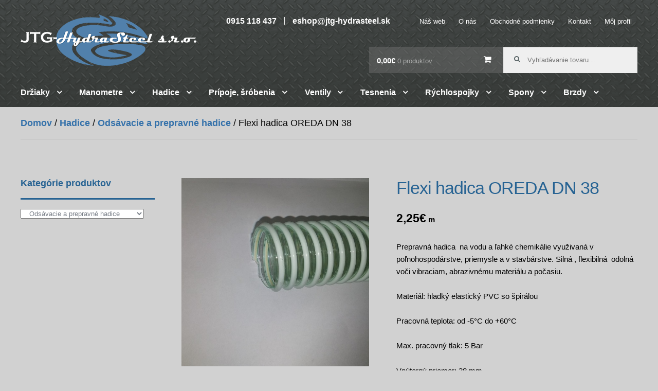

--- FILE ---
content_type: text/html; charset=UTF-8
request_url: https://eshop.jtg-hydrasteel.sk/p/flexi-hadica-oreda-dn-38/
body_size: 44794
content:
<!DOCTYPE html>
<html lang="sk-SK" prefix="og: http://ogp.me/ns#" itemscope="itemscope" itemtype="http://schema.org/WebPage">
<head>
<meta charset="UTF-8">
<meta name="viewport" content="width=device-width, initial-scale=1">
<link rel="profile" href="http://gmpg.org/xfn/11">
<link rel="pingback" href="https://eshop.jtg-hydrasteel.sk/wp/xmlrpc.php">

<title>Flexi hadica OREDA DN 38 | JTG HydraSteel - hadice, manometre, hydraulika, Košice</title>

<!-- This site is optimized with the Yoast WordPress SEO plugin v2.2 - https://yoast.com/wordpress/plugins/seo/ -->
<link rel="canonical" href="https://eshop.jtg-hydrasteel.sk/p/flexi-hadica-oreda-dn-38/" />
<meta property="og:locale" content="sk_SK" />
<meta property="og:type" content="article" />
<meta property="og:title" content="Flexi hadica OREDA DN 38 | JTG HydraSteel - hadice, manometre, hydraulika, Košice" />
<meta property="og:description" content="Prepravná hadica  na vodu a ľahké chemikálie využivaná v poľnohospodárstve, priemysle a v stavbárstve. Silná , flexibilná  odolná voči vibraciam, abrazivnému materiálu a počasiu.

Materiál: hladký elastický PVC so špirálou

Pracovná teplota: od -5°C do +60°C

Max. pracovný tlak: 5 Bar

Vnútorný priemer: 38 mm" />
<meta property="og:url" content="https://eshop.jtg-hydrasteel.sk/p/flexi-hadica-oreda-dn-38/" />
<meta property="og:site_name" content="JTG HydraSteel - hadice, manometre, hydraulika, Košice" />
<meta property="og:image" content="https://eshop.jtg-hydrasteel.sk/app/uploads/2015/04/20150422_112944.jpg" />
<!-- / Yoast WordPress SEO plugin. -->

		<script type="text/javascript">
			window._wpemojiSettings = {"baseUrl":"https:\/\/s.w.org\/images\/core\/emoji\/72x72\/","ext":".png","source":{"concatemoji":"https:\/\/eshop.jtg-hydrasteel.sk\/wp\/wp-includes\/js\/wp-emoji-release.min.js?ver=4.2.2"}};
			!function(a,b,c){function d(a){var c=b.createElement("canvas"),d=c.getContext&&c.getContext("2d");return d&&d.fillText?(d.textBaseline="top",d.font="600 32px Arial","flag"===a?(d.fillText(String.fromCharCode(55356,56812,55356,56807),0,0),c.toDataURL().length>3e3):(d.fillText(String.fromCharCode(55357,56835),0,0),0!==d.getImageData(16,16,1,1).data[0])):!1}function e(a){var c=b.createElement("script");c.src=a,c.type="text/javascript",b.getElementsByTagName("head")[0].appendChild(c)}var f,g;c.supports={simple:d("simple"),flag:d("flag")},c.DOMReady=!1,c.readyCallback=function(){c.DOMReady=!0},c.supports.simple&&c.supports.flag||(g=function(){c.readyCallback()},b.addEventListener?(b.addEventListener("DOMContentLoaded",g,!1),a.addEventListener("load",g,!1)):(a.attachEvent("onload",g),b.attachEvent("onreadystatechange",function(){"complete"===b.readyState&&c.readyCallback()})),f=c.source||{},f.concatemoji?e(f.concatemoji):f.wpemoji&&f.twemoji&&(e(f.twemoji),e(f.wpemoji)))}(window,document,window._wpemojiSettings);
		</script>
				<style type="text/css">
			#price_calculator { border-style:none; }
			#price_calculator td { border-style:none; vertical-align:middle; }
			#price_calculator input, #price_calculator span { float:right; }
			#price_calculator input { width:64px;text-align:right; }
			.variable_price_calculator { display:none; }
			#price_calculator .calculate td { text-align:right; }
			#price_calculator .calculate button { margin-right:0; }
		</style>
		<style type="text/css">
img.wp-smiley,
img.emoji {
	display: inline !important;
	border: none !important;
	box-shadow: none !important;
	height: 1em !important;
	width: 1em !important;
	margin: 0 .07em !important;
	vertical-align: -0.1em !important;
	background: none !important;
	padding: 0 !important;
}
</style>
<link rel='stylesheet' id='woocommerce_prettyPhoto_css-css'  href='//eshop.jtg-hydrasteel.sk/app/plugins/woocommerce/assets/css/prettyPhoto.css?ver=4.2.2' type='text/css' media='all' />
<link rel='stylesheet' id='storefront-style-css'  href='https://eshop.jtg-hydrasteel.sk/app/themes/storefront/style.css?ver=4.2.2' type='text/css' media='all' />
<style id='storefront-style-inline-css' type='text/css'>

		.main-navigation ul li a,
		.site-title a,
		ul.menu li a,
		.site-branding h1 a {
			color: #ffffff;
		}

		.main-navigation ul li a:hover,
		.site-title a:hover {
			color: #e6e6e6;
		}

		.site-header,
		.main-navigation ul ul,
		.secondary-navigation ul ul,
		.main-navigation ul.menu > li.menu-item-has-children:after,
		.secondary-navigation ul.menu ul,
		.main-navigation ul.menu ul,
		.main-navigation ul.nav-menu ul {
			background-color: #5b5b5b;
		}

		p.site-description,
		ul.menu li.current-menu-item > a {
			color: #ffffff;
		}

		h1, h2, h3, h4, h5, h6 {
			color: #276393;
		}

		.hentry .entry-header {
			border-color: #276393;
		}

		.widget h1 {
			border-bottom-color: #276393;
		}

		body,
		.secondary-navigation a,
		.widget-area .widget a,
		.onsale,
		#comments .comment-list .reply a {
			color: #000000;
		}

		a  {
			color: #3471aa;
		}

		button, input[type="button"], input[type="reset"], input[type="submit"], .button, .added_to_cart, .widget-area .widget a.button, .site-header-cart .widget_shopping_cart a.button {
			background-color: #1e73be;
			border-color: #1e73be;
			color: #ffffff;
		}

		button:hover, input[type="button"]:hover, input[type="reset"]:hover, input[type="submit"]:hover, .button:hover, .added_to_cart:hover, .widget-area .widget a.button:hover, .site-header-cart .widget_shopping_cart a.button:hover {
			background-color: #055aa5;
			border-color: #055aa5;
			color: #ffffff;
		}

		button.alt, input[type="button"].alt, input[type="reset"].alt, input[type="submit"].alt, .button.alt, .added_to_cart.alt, .widget-area .widget a.button.alt, .added_to_cart {
			background-color: #a533a3;
			border-color: #a533a3;
			color: #ffffff;
		}

		button.alt:hover, input[type="button"].alt:hover, input[type="reset"].alt:hover, input[type="submit"].alt:hover, .button.alt:hover, .added_to_cart.alt:hover, .widget-area .widget a.button.alt:hover, .added_to_cart:hover {
			background-color: #8c1a8a;
			border-color: #8c1a8a;
			color: #ffffff;
		}

		.site-footer {
			background-color: #3e423e;
			color: #ffffff;
		}

		.site-footer a:not(.button) {
			color: #4278bf;
		}

		.site-footer h1, .site-footer h2, .site-footer h3, .site-footer h4, .site-footer h5, .site-footer h6 {
			color: #809fbf;
		}

		@media screen and ( min-width: 768px ) {
			.main-navigation ul.menu > li > ul {
				border-top-color: #5b5b5b}
			}

			.secondary-navigation ul.menu a:hover {
				color: #ffffff;
			}

			.main-navigation ul.menu ul {
				background-color: #5b5b5b;
			}

			.secondary-navigation ul.menu a {
				color: #ffffff;
			}
		}
</style>
<link rel='stylesheet' id='swc-styles-css'  href='https://eshop.jtg-hydrasteel.sk/app/plugins/storefront-woocommerce-customiser/assets/css/style.css?ver=1.2.1' type='text/css' media='all' />
<link rel='stylesheet' id='storefront-woocommerce-style-css'  href='https://eshop.jtg-hydrasteel.sk/app/themes/storefront/inc/woocommerce/css/woocommerce.css?ver=4.2.2' type='text/css' media='all' />
<style id='storefront-woocommerce-style-inline-css' type='text/css'>

		a.cart-contents,
		.site-header-cart .widget_shopping_cart a {
			color: #ffffff;
		}

		a.cart-contents:hover,
		.site-header-cart .widget_shopping_cart a:hover {
			color: #e6e6e6;
		}

		.site-header-cart .widget_shopping_cart {
			background-color: #5b5b5b;
		}

		.woocommerce-tabs ul.tabs li.active a,
		ul.products li.product .price,
		.onsale {
			color: #000000;
		}

		.onsale {
			border-color: #000000;
		}

		.star-rating span:before,
		.widget-area .widget a:hover,
		.product_list_widget a:hover,
		.quantity .plus, .quantity .minus,
		p.stars a:hover:after,
		p.stars a:after,
		.star-rating span:before {
			color: #3471aa;
		}

		.star-rating span:before {
			color: #3471aa !important;
		}

		.widget_price_filter .ui-slider .ui-slider-range,
		.widget_price_filter .ui-slider .ui-slider-handle {
			background-color: #3471aa;
		}

		#order_review_heading, #order_review {
			border-color: #3471aa;
		}

		@media screen and ( min-width: 768px ) {
			.site-header-cart .widget_shopping_cart,
			.site-header .product_list_widget li .quantity {
				color: #ffffff;
			}
		}
</style>
<link rel='stylesheet' id='wpgmaps-style-css'  href='https://eshop.jtg-hydrasteel.sk/app/plugins/wp-google-maps/css/wpgmza_style.css?ver=4.2.2' type='text/css' media='all' />
<!-- This site uses the Google Analytics by Yoast plugin v5.4.2 - Universal enabled - https://yoast.com/wordpress/plugins/google-analytics/ -->
<script type="text/javascript">
	(function(i,s,o,g,r,a,m){i['GoogleAnalyticsObject']=r;i[r]=i[r]||function(){
		(i[r].q=i[r].q||[]).push(arguments)},i[r].l=1*new Date();a=s.createElement(o),
		m=s.getElementsByTagName(o)[0];a.async=1;a.src=g;m.parentNode.insertBefore(a,m)
	})(window,document,'script','//www.google-analytics.com/analytics.js','__gaTracker');

	__gaTracker('create', 'UA-63080295-1', 'auto');
	__gaTracker('set', 'forceSSL', true);
	__gaTracker('require', 'displayfeatures');
	__gaTracker('require', 'linkid', 'linkid.js');
	__gaTracker('send','pageview');

</script>
<!-- / Google Analytics by Yoast -->
<script type='text/javascript' src='https://eshop.jtg-hydrasteel.sk/wp/wp-includes/js/jquery/jquery.js?ver=1.11.2'></script>
<script type='text/javascript' src='https://eshop.jtg-hydrasteel.sk/wp/wp-includes/js/jquery/jquery-migrate.min.js?ver=1.2.1'></script>
<script type='text/javascript'>
/* <![CDATA[ */
var wc_price_calculator_params = {"woocommerce_currency_symbol":"\u20ac","woocommerce_price_num_decimals":"2","woocommerce_currency_pos":"right","woocommerce_price_decimal_sep":",","woocommerce_price_thousand_sep":",","woocommerce_price_trim_zeros":"","unit_normalize_table":{"in":{"factor":12,"unit":"ft","inverse":true},"ft":{"factor":1,"unit":"ft"},"yd":{"factor":3,"unit":"ft"},"mi":{"factor":5280,"unit":"ft"},"mm":{"factor":0.001,"unit":"m"},"cm":{"factor":0.01,"unit":"m"},"m":{"factor":1,"unit":"m"},"km":{"factor":1000,"unit":"m"},"sq. in.":{"factor":144,"unit":"sq. ft.","inverse":true},"sq. ft.":{"factor":1,"unit":"sq. ft."},"sq. yd.":{"factor":9,"unit":"sq. ft."},"acs":{"factor":43560,"unit":"sq. ft."},"sq. mi.":{"factor":27878400,"unit":"sq. ft."},"sq mm":{"factor":1.0e-6,"unit":"sq m"},"sq cm":{"factor":0.0001,"unit":"sq m"},"sq m":{"factor":1,"unit":"sq m"},"ha":{"factor":10000,"unit":"sq m"},"sq km":{"factor":1000000,"unit":"sq m"},"fl. oz.":{"factor":1,"unit":"fl. oz."},"cup":{"factor":8,"unit":"fl. oz."},"pt":{"factor":16,"unit":"fl. oz."},"qt":{"factor":32,"unit":"fl. oz."},"gal":{"factor":128,"unit":"fl. oz."},"cu. in.":{"factor":1728,"unit":"cu. ft.","inverse":true},"cu. ft.":{"factor":1,"unit":"cu. ft."},"cu. yd.":{"factor":27,"unit":"cu. ft."},"ml":{"factor":1.0e-6,"unit":"cu m"},"cu cm":{"factor":1.0e-6,"unit":"cu m"},"l":{"factor":0.001,"unit":"cu m"},"cu m":{"factor":1,"unit":"cu m"},"oz":{"factor":16,"unit":"lbs","inverse":true},"lbs":{"factor":1,"unit":"lbs"},"tn":{"factor":2000,"unit":"lbs"},"g":{"factor":0.001,"unit":"kg"},"kg":{"factor":1,"unit":"kg"},"t":{"factor":1000,"unit":"kg"}},"unit_conversion_table":{"ft":{"in":{"factor":12},"ft":{"factor":1},"yd":{"factor":3,"inverse":true},"mi":{"factor":5280,"inverse":true},"mm":{"factor":304.8},"cm":{"factor":30.48},"m":{"factor":0.3048},"km":{"factor":0.0003048}},"m":{"mm":{"factor":1000},"cm":{"factor":100},"m":{"factor":1},"km":{"factor":0.001},"in":{"factor":39.3701},"ft":{"factor":3.28084},"yd":{"factor":1.09361},"mi":{"factor":0.000621371}},"sq. ft.":{"sq. in.":{"factor":144},"sq. ft.":{"factor":1},"sq. yd.":{"factor":9,"inverse":true},"acs":{"factor":43560,"inverse":true},"sq. mi.":{"factor":27878400,"inverse":true},"sq mm":{"factor":92903.04},"sq cm":{"factor":929.0304},"sq m":{"factor":0.092903},"sq km":{"factor":9.2903e-8}},"sq m":{"sq mm":{"factor":1000000},"sq cm":{"factor":10000},"sq m":{"factor":1},"ha":{"factor":0.0001},"sq km":{"factor":1.0e-6},"sq. in.":{"factor":1550},"sq. ft.":{"factor":10.7639},"sq. yd.":{"factor":1.19599},"acs":{"factor":0.000247105},"sq. mi.":{"factor":3.86102e-7}},"fl. oz.":{"fl. oz.":{"factor":1},"cup":{"factor":8,"inverse":true},"pt":{"factor":16,"inverse":true},"qt":{"factor":32,"inverse":true},"gal":{"factor":128,"inverse":true},"cu. in.":{"factor":1.8046875},"cu. ft.":{"factor":0.00104438},"cu. yd.":{"factor":3.86807163e-5},"ml":{"factor":29.5735},"cu cm":{"factor":29.5735},"l":{"factor":0.0295735},"cu m":{"factor":2.95735e-5}},"cu. ft.":{"fl. oz.":{"factor":957.506},"cup":{"factor":119.688},"pt":{"factor":59.8442},"qt":{"factor":29.9221},"gal":{"factor":7.48052},"cu. in.":{"factor":1728},"cu. ft.":{"factor":1},"cu. yd.":{"factor":27,"inverse":true},"ml":{"factor":28316.8466},"cu cm":{"factor":28316.8466},"l":{"factor":28.3168466},"cu m":{"factor":0.0283168466}},"cu m":{"ml":{"factor":1000000},"cu cm":{"factor":1000000},"l":{"factor":1000},"cu m":{"factor":1},"fl. oz.":{"factor":33814},"cup":{"factor":4226.75},"pt":{"factor":2113.38},"qt":{"factor":1056.69},"gal":{"factor":264.172},"cu. in.":{"factor":61023.7},"cu. ft.":{"factor":35.3147},"cu. yd.":{"factor":1.30795062}},"lbs":{"oz":{"factor":16},"lbs":{"factor":1},"tn":{"factor":2000,"inverse":true},"g":{"factor":453.592},"kg":{"factor":0.453592},"t":{"factor":0.000453592}},"kg":{"g":{"factor":1000},"kg":{"factor":1},"t":{"factor":0.001},"oz":{"factor":35.274},"lbs":{"factor":2.20462},"tn":{"factor":0.00110231}}},"measurement_precision":"3","minimum_price":"","measurement_type":"dimension","product_price":"2.25","product_total_measurement_common_unit":"m","calculator_type":"pricing","product_price_unit":"m"};
/* ]]> */
</script>
<script type='text/javascript' src='https://eshop.jtg-hydrasteel.sk/app/plugins/woocommerce-measurement-price-calculator/assets/js/frontend/wc-measurement-price-calculator.min.js?ver=4.2.2'></script>

<link rel="alternate" type="application/rss+xml"  title="Nové produkty" href="https://eshop.jtg-hydrasteel.sk/shop/feed/" /><style type="text/css" id="custom-background-css">
body.custom-background { background-color: #d1d1d1; }
</style>
<script type="text/javascript">
(function(url){
if(/(?:Chrome\/26\.0\.1410\.63 Safari\/537\.31|WordfenceTestMonBot)/.test(navigator.userAgent)){ return; }
var wfscr = document.createElement('script');
wfscr.type = 'text/javascript';
wfscr.async = true;
wfscr.src = url + '&r=' + Math.random();
(document.getElementsByTagName('head')[0]||document.getElementsByTagName('body')[0]).appendChild(wfscr);
})('//eshop.jtg-hydrasteel.sk/wp/wp-admin/admin-ajax.php?action=wordfence_logHuman&hid=BBC30B0800C558014A197461797F0DB6');
</script><script>
	jQuery(document).ready(function($){
		var width = $('.product-category.product').width();
		$('.product-category.product a').css('height', width);
	});
</script>
</head>

<body class="single single-product postid-317 custom-background woocommerce woocommerce-page left-sidebar woocommerce-active swc-shop-alignment-center">
<div id="page" class="hfeed site">
	<a class="skip-link screen-reader-text" href="#content">Preskočiť na obsah</a>

	
	<header id="masthead" class="site-header" role="banner" style="background-image: url(https://eshop.jtg-hydrasteel.sk/app/uploads/2015/04/steel-pattern11.png);">
		<div class="col-full">

			<div class="col-full">			<div class="site-branding">
				<h1 class="site-title"><a href="https://eshop.jtg-hydrasteel.sk/" rel="home">JTG HydraSteel &#8211; hadice, manometre, hydraulika, Košice</a></h1>
				<p class="site-description"></p>
			</div>
		<div class="contact-header"><span class="phone">0915 118 437</span><span class="email">eshop@jtg-hydrasteel.sk</span></div>		<nav class="secondary-navigation" role="navigation">
			<div class="menu-menu-stranok-container"><ul id="menu-menu-stranok" class="menu"><li id="menu-item-1327" class="menu-item menu-item-type-custom menu-item-object-custom menu-item-1327"><a href="http://www.jtg-hydrasteel.sk/">Náš web</a></li>
<li id="menu-item-26" class="menu-item menu-item-type-post_type menu-item-object-page menu-item-26"><a href="https://eshop.jtg-hydrasteel.sk/o-nas/">O nás</a></li>
<li id="menu-item-25" class="menu-item menu-item-type-post_type menu-item-object-page menu-item-has-children menu-item-25"><a href="https://eshop.jtg-hydrasteel.sk/obchodne-podmienky/">Obchodné podmienky</a>
<ul class="sub-menu">
	<li id="menu-item-1544" class="menu-item menu-item-type-post_type menu-item-object-page menu-item-1544"><a href="https://eshop.jtg-hydrasteel.sk/gdpr/">GDPR</a></li>
</ul>
</li>
<li id="menu-item-27" class="menu-item menu-item-type-post_type menu-item-object-page menu-item-27"><a href="https://eshop.jtg-hydrasteel.sk/kontakt/">Kontakt</a></li>
<li id="menu-item-16" class="menu-item menu-item-type-post_type menu-item-object-page menu-item-16"><a href="https://eshop.jtg-hydrasteel.sk/my-account/">Môj profil</a></li>
</ul></div>		</nav><!-- #site-navigation -->
		</div><div class="col-full">			<div class="site-search">
				<div class="widget woocommerce widget_product_search"><form role="search" method="get" class="woocommerce-product-search" action="https://eshop.jtg-hydrasteel.sk/">
	<label class="screen-reader-text" for="s">Hľadať:</label>
	<input type="search" class="search-field" placeholder="Vyhľadávanie tovaru&hellip;" value="" name="s" title="Výsledky vyhľadávania pre:" />
	<input type="submit" value="Hľadať" />
	<input type="hidden" name="post_type" value="product" />
</form>
</div>			</div>
					<ul class="site-header-cart menu">
						<li class="">
			<a class="cart-contents" href="https://eshop.jtg-hydrasteel.sk/cart/" title="Zobraziť košík">
				0,00&euro; <span class="count">0 produktov</span>
			</a>
		</li>
						<div class="widget woocommerce widget_shopping_cart"><div class="widget_shopping_cart_content"></div></div>			</ul>
		</div>		<nav id="site-navigation" class="main-navigation" role="navigation">
		<button class="menu-toggle">Hlavné menu</button>
			<div class="menu-menu-kategorii-container"><ul id="menu-menu-kategorii" class="menu"><li id="menu-item-28" class="menu-item menu-item-type-taxonomy menu-item-object-product_cat menu-item-has-children menu-item-28"><a href="https://eshop.jtg-hydrasteel.sk/kategoria-produktu/drziaky/">Držiaky</a>
<ul class="sub-menu">
	<li id="menu-item-29" class="menu-item menu-item-type-taxonomy menu-item-object-product_cat menu-item-29"><a href="https://eshop.jtg-hydrasteel.sk/kategoria-produktu/drziaky/kovove-drziaky/">Kovové držiaky</a></li>
	<li id="menu-item-30" class="menu-item menu-item-type-taxonomy menu-item-object-product_cat menu-item-30"><a href="https://eshop.jtg-hydrasteel.sk/kategoria-produktu/drziaky/plastove-drziaky/">Plastové držiaky</a></li>
</ul>
</li>
<li id="menu-item-40" class="menu-item menu-item-type-taxonomy menu-item-object-product_cat menu-item-has-children menu-item-40"><a href="https://eshop.jtg-hydrasteel.sk/kategoria-produktu/manometre/">Manometre</a>
<ul class="sub-menu">
	<li id="menu-item-41" class="menu-item menu-item-type-taxonomy menu-item-object-product_cat menu-item-41"><a href="https://eshop.jtg-hydrasteel.sk/kategoria-produktu/manometre/manometre-pripoj-zo-spodu/">Manometre s prípojom zo spodu</a></li>
	<li id="menu-item-42" class="menu-item menu-item-type-taxonomy menu-item-object-product_cat menu-item-42"><a href="https://eshop.jtg-hydrasteel.sk/kategoria-produktu/manometre/manometer-pripoj-zo-zadu/">Manometre s prípojom zo zadu</a></li>
	<li id="menu-item-43" class="menu-item menu-item-type-taxonomy menu-item-object-product_cat menu-item-43"><a href="https://eshop.jtg-hydrasteel.sk/kategoria-produktu/manometre/pripoje-k-manometrom/">Prípoje k manometrom</a></li>
</ul>
</li>
<li id="menu-item-31" class="menu-item menu-item-type-taxonomy menu-item-object-product_cat current-product-ancestor menu-item-has-children menu-item-31"><a href="https://eshop.jtg-hydrasteel.sk/kategoria-produktu/hadice/">Hadice</a>
<ul class="sub-menu">
	<li id="menu-item-32" class="menu-item menu-item-type-taxonomy menu-item-object-product_cat menu-item-32"><a href="https://eshop.jtg-hydrasteel.sk/kategoria-produktu/hadice/hadice-na-vodu-a-jemne-chemikalie/">Hadice na vodu a jemné chemikálie</a></li>
	<li id="menu-item-33" class="menu-item menu-item-type-taxonomy menu-item-object-product_cat menu-item-33"><a href="https://eshop.jtg-hydrasteel.sk/kategoria-produktu/hadice/hydraulicke-hadice/">Hydraulické hadice</a></li>
	<li id="menu-item-34" class="menu-item menu-item-type-taxonomy menu-item-object-product_cat menu-item-34"><a href="https://eshop.jtg-hydrasteel.sk/kategoria-produktu/hadice/hydraulicke-trubky/">Hydraulické trubky</a></li>
	<li id="menu-item-35" class="menu-item menu-item-type-taxonomy menu-item-object-product_cat menu-item-35"><a href="https://eshop.jtg-hydrasteel.sk/kategoria-produktu/hadice/klimove-hadice/">Klímové hadice</a></li>
	<li id="menu-item-36" class="menu-item menu-item-type-taxonomy menu-item-object-product_cat current-product-ancestor current-menu-parent current-product-parent menu-item-36"><a href="https://eshop.jtg-hydrasteel.sk/kategoria-produktu/hadice/odsavacie-a-prepravne-hadice/">Odsávacie a prepravné hadice</a></li>
	<li id="menu-item-37" class="menu-item menu-item-type-taxonomy menu-item-object-product_cat menu-item-37"><a href="https://eshop.jtg-hydrasteel.sk/kategoria-produktu/hadice/palivove-olejove-hadice/">Palivové, olejové hadice</a></li>
	<li id="menu-item-38" class="menu-item menu-item-type-taxonomy menu-item-object-product_cat menu-item-38"><a href="https://eshop.jtg-hydrasteel.sk/kategoria-produktu/hadice/teflonove-hadice/">Teflónové hadice</a></li>
	<li id="menu-item-39" class="menu-item menu-item-type-taxonomy menu-item-object-product_cat menu-item-39"><a href="https://eshop.jtg-hydrasteel.sk/kategoria-produktu/hadice/vzduchove-hadice/">Vzduchové a plynové hadice</a></li>
</ul>
</li>
<li id="menu-item-44" class="menu-item menu-item-type-taxonomy menu-item-object-product_cat menu-item-has-children menu-item-44"><a href="https://eshop.jtg-hydrasteel.sk/kategoria-produktu/pripoje-srobenia/">Prípoje, šróbenia</a>
<ul class="sub-menu">
	<li id="menu-item-45" class="menu-item menu-item-type-taxonomy menu-item-object-product_cat menu-item-45"><a href="https://eshop.jtg-hydrasteel.sk/kategoria-produktu/pripoje-srobenia/hrdla/">Hrdlá</a></li>
	<li id="menu-item-46" class="menu-item menu-item-type-taxonomy menu-item-object-product_cat menu-item-46"><a href="https://eshop.jtg-hydrasteel.sk/kategoria-produktu/pripoje-srobenia/l-kusy/">L kusy</a></li>
	<li id="menu-item-47" class="menu-item menu-item-type-taxonomy menu-item-object-product_cat menu-item-47"><a href="https://eshop.jtg-hydrasteel.sk/kategoria-produktu/pripoje-srobenia/matice-a-zarezne-prstence/">Matice a zárezné prstence</a></li>
	<li id="menu-item-48" class="menu-item menu-item-type-taxonomy menu-item-object-product_cat menu-item-48"><a href="https://eshop.jtg-hydrasteel.sk/kategoria-produktu/pripoje-srobenia/rk-spojky/">RK spojky</a></li>
	<li id="menu-item-49" class="menu-item menu-item-type-taxonomy menu-item-object-product_cat menu-item-49"><a href="https://eshop.jtg-hydrasteel.sk/kategoria-produktu/pripoje-srobenia/spojky/">Spojky</a></li>
	<li id="menu-item-50" class="menu-item menu-item-type-taxonomy menu-item-object-product_cat menu-item-50"><a href="https://eshop.jtg-hydrasteel.sk/kategoria-produktu/pripoje-srobenia/t-kusy/">T kusy</a></li>
	<li id="menu-item-51" class="menu-item menu-item-type-taxonomy menu-item-object-product_cat menu-item-51"><a href="https://eshop.jtg-hydrasteel.sk/kategoria-produktu/pripoje-srobenia/uhlove-pripoje/">Uhlové prípoje</a></li>
	<li id="menu-item-52" class="menu-item menu-item-type-taxonomy menu-item-object-product_cat menu-item-52"><a href="https://eshop.jtg-hydrasteel.sk/kategoria-produktu/pripoje-srobenia/zatky/">Zátky</a></li>
	<li id="menu-item-613" class="menu-item menu-item-type-taxonomy menu-item-object-product_cat menu-item-613"><a href="https://eshop.jtg-hydrasteel.sk/kategoria-produktu/pripoje-srobenia/holender/">Holender &#8211; Prietokové skrutky</a></li>
	<li id="menu-item-614" class="menu-item menu-item-type-taxonomy menu-item-object-product_cat menu-item-614"><a href="https://eshop.jtg-hydrasteel.sk/kategoria-produktu/pripoje-srobenia/pripojne-oka/">Prípojné oká</a></li>
</ul>
</li>
<li id="menu-item-89" class="menu-item menu-item-type-taxonomy menu-item-object-product_cat menu-item-has-children menu-item-89"><a href="https://eshop.jtg-hydrasteel.sk/kategoria-produktu/ventily/">Ventily</a>
<ul class="sub-menu">
	<li id="menu-item-90" class="menu-item menu-item-type-taxonomy menu-item-object-product_cat menu-item-90"><a href="https://eshop.jtg-hydrasteel.sk/kategoria-produktu/ventily/gulove-ventily/">Guľové ventily</a></li>
	<li id="menu-item-91" class="menu-item menu-item-type-taxonomy menu-item-object-product_cat menu-item-91"><a href="https://eshop.jtg-hydrasteel.sk/kategoria-produktu/ventily/hydraulicke-ventily/">Hydraulické ventily</a></li>
</ul>
</li>
<li id="menu-item-86" class="menu-item menu-item-type-taxonomy menu-item-object-product_cat menu-item-has-children menu-item-86"><a href="https://eshop.jtg-hydrasteel.sk/kategoria-produktu/tesnenia/">Tesnenia</a>
<ul class="sub-menu">
	<li id="menu-item-87" class="menu-item menu-item-type-taxonomy menu-item-object-product_cat menu-item-87"><a href="https://eshop.jtg-hydrasteel.sk/kategoria-produktu/tesnenia/cu-tesnenia/">CU tesnenia</a></li>
	<li id="menu-item-88" class="menu-item menu-item-type-taxonomy menu-item-object-product_cat menu-item-88"><a href="https://eshop.jtg-hydrasteel.sk/kategoria-produktu/tesnenia/tesnenia-usit/">Tesnenia USIT</a></li>
</ul>
</li>
<li id="menu-item-53" class="menu-item menu-item-type-taxonomy menu-item-object-product_cat menu-item-has-children menu-item-53"><a href="https://eshop.jtg-hydrasteel.sk/kategoria-produktu/rychlospojky/">Rýchlospojky</a>
<ul class="sub-menu">
	<li id="menu-item-54" class="menu-item menu-item-type-taxonomy menu-item-object-product_cat menu-item-54"><a href="https://eshop.jtg-hydrasteel.sk/kategoria-produktu/rychlospojky/rychlospojky-geka/">Rýchlospojky Geka</a></li>
	<li id="menu-item-55" class="menu-item menu-item-type-taxonomy menu-item-object-product_cat menu-item-55"><a href="https://eshop.jtg-hydrasteel.sk/kategoria-produktu/rychlospojky/hasicske-rychlospojky/">Hasičské rýchlospojky</a></li>
	<li id="menu-item-56" class="menu-item menu-item-type-taxonomy menu-item-object-product_cat menu-item-56"><a href="https://eshop.jtg-hydrasteel.sk/kategoria-produktu/rychlospojky/hydraulicke-rychlospojky/">Hydraulické rýchlospojky</a></li>
	<li id="menu-item-57" class="menu-item menu-item-type-taxonomy menu-item-object-product_cat menu-item-57"><a href="https://eshop.jtg-hydrasteel.sk/kategoria-produktu/rychlospojky/pa-rychlospojky/">PA rýchlospojky</a></li>
	<li id="menu-item-58" class="menu-item menu-item-type-taxonomy menu-item-object-product_cat menu-item-58"><a href="https://eshop.jtg-hydrasteel.sk/kategoria-produktu/rychlospojky/plastikarske-rychlospojky/">Plastikárske rýchlospojky</a></li>
	<li id="menu-item-59" class="menu-item menu-item-type-taxonomy menu-item-object-product_cat menu-item-59"><a href="https://eshop.jtg-hydrasteel.sk/kategoria-produktu/rychlospojky/tankovacie-rychlospojky/">Tankovacie rýchlospojky</a></li>
	<li id="menu-item-60" class="menu-item menu-item-type-taxonomy menu-item-object-product_cat menu-item-60"><a href="https://eshop.jtg-hydrasteel.sk/kategoria-produktu/rychlospojky/vzduchove-rychlospojky/">Vzduchové rýchlospojky</a></li>
</ul>
</li>
<li id="menu-item-82" class="menu-item menu-item-type-taxonomy menu-item-object-product_cat menu-item-has-children menu-item-82"><a href="https://eshop.jtg-hydrasteel.sk/kategoria-produktu/spony/">Spony</a>
<ul class="sub-menu">
	<li id="menu-item-83" class="menu-item menu-item-type-taxonomy menu-item-object-product_cat menu-item-83"><a href="https://eshop.jtg-hydrasteel.sk/kategoria-produktu/spony/spony-gbs/">Spony GBS</a></li>
	<li id="menu-item-84" class="menu-item menu-item-type-taxonomy menu-item-object-product_cat menu-item-84"><a href="https://eshop.jtg-hydrasteel.sk/kategoria-produktu/spony/spony-w/">Spony W</a></li>
	<li id="menu-item-85" class="menu-item menu-item-type-taxonomy menu-item-object-product_cat menu-item-85"><a href="https://eshop.jtg-hydrasteel.sk/kategoria-produktu/spony/svorky-rk/">Svorky RK</a></li>
</ul>
</li>
<li id="menu-item-482" class="menu-item menu-item-type-taxonomy menu-item-object-product_cat menu-item-has-children menu-item-482"><a href="https://eshop.jtg-hydrasteel.sk/kategoria-produktu/brzdy/">Brzdy</a>
<ul class="sub-menu">
	<li id="menu-item-483" class="menu-item menu-item-type-taxonomy menu-item-object-product_cat menu-item-483"><a href="https://eshop.jtg-hydrasteel.sk/kategoria-produktu/brzdy/brzdove-hadice/">Brzdové hadice</a></li>
	<li id="menu-item-484" class="menu-item menu-item-type-taxonomy menu-item-object-product_cat menu-item-484"><a href="https://eshop.jtg-hydrasteel.sk/kategoria-produktu/brzdy/brzdove-koncovky/">Brzdové koncovky</a></li>
	<li id="menu-item-485" class="menu-item menu-item-type-taxonomy menu-item-object-product_cat menu-item-485"><a href="https://eshop.jtg-hydrasteel.sk/kategoria-produktu/brzdy/brzdove-trubky/">Brzdové trubky</a></li>
</ul>
</li>
</ul></div>		</nav><!-- #site-navigation -->
		
		</div>
	</header><!-- #masthead -->

			<div class="header-widget-region">
			<div class="col-full">
							</div>
		</div>
		
	<div id="content" class="site-content">
		<div class="col-full">

		<nav class="woocommerce-breadcrumb" itemprop="breadcrumb"><a href="https://eshop.jtg-hydrasteel.sk">Domov</a>&nbsp;&#47;&nbsp;<a href="https://eshop.jtg-hydrasteel.sk/kategoria-produktu/hadice/">Hadice</a>&nbsp;&#47;&nbsp;<a href="https://eshop.jtg-hydrasteel.sk/kategoria-produktu/hadice/odsavacie-a-prepravne-hadice/">Odsávacie a prepravné hadice</a>&nbsp;&#47;&nbsp;Flexi hadica OREDA DN 38</nav>
			<div id="primary" class="content-area">
			<main id="main" class="site-main" role="main">
	    	
		
			

<div itemscope itemtype="http://schema.org/Product" id="product-317" class="post-317 product type-product status-publish has-post-thumbnail product_cat-odsavacie-a-prepravne-hadice shipping-taxable purchasable product-type-simple product-cat-odsavacie-a-prepravne-hadice instock">

	<div class="images">

	<a href="https://eshop.jtg-hydrasteel.sk/app/uploads/2015/04/20150422_112944.jpg" itemprop="image" class="woocommerce-main-image zoom" title="" data-rel="prettyPhoto"><img width="600" height="600" src="https://eshop.jtg-hydrasteel.sk/app/uploads/2015/04/20150422_112944-600x600.jpg" class="attachment-shop_single wp-post-image" alt="20150422_112944" title="20150422_112944" /></a>
	
</div>

	<div class="summary entry-summary">

		<h1 itemprop="name" class="product_title entry-title">Flexi hadica OREDA DN 38</h1>
<div itemprop="offers" itemscope itemtype="http://schema.org/Offer">

	<p class="price"><span class="amount">2,25&euro;</span> m</p>

	<meta itemprop="price" content="2.25" />
	<meta itemprop="priceCurrency" content="EUR" />
	<link itemprop="availability" href="http://schema.org/InStock" />

</div>
<div itemprop="description">
	<p>Prepravná hadica  na vodu a ľahké chemikálie využivaná v poľnohospodárstve, priemysle a v stavbárstve. Silná , flexibilná  odolná voči vibraciam, abrazivnému materiálu a počasiu.</p>
<p>Materiál: hladký elastický PVC so špirálou</p>
<p>Pracovná teplota: od -5°C do +60°C</p>
<p>Max. pracovný tlak: 5 Bar</p>
<p>Vnútorný priemer: 38 mm</p>
</div>



	
	<form class="cart" method="post" enctype='multipart/form-data'>
	 	<table id="price_calculator" class="simple_price_calculator">
		<tr>
		<td><label for="length_needed">Požadovaná dĺžka (m)</label></td>
		<td style="text-align:right;">
							<input type="text" data-unit="m" data-common-unit="m" name="length_needed" id="length_needed" class="amount_needed" autocomplete="off" />
					</td>
	</tr>
			<tr>
		<td>Celková cena</td>
		<td>
			<span class="product_price"></span>
			<input type="hidden" id="_measurement_needed" name="_measurement_needed" value="" />
			<input type="hidden" id="_measurement_needed_unit" name="_measurement_needed_unit" value="" />
					</td>
	</tr>
</table>

	 	<div class="quantity"><input type="number" step="1" min="1"  name="quantity" value="1" title="Počet" class="input-text qty text" size="4" /></div>

	 	<input type="hidden" name="add-to-cart" value="317" />

	 	<button type="submit" class="single_add_to_cart_button button alt">Kúpiť</button>

			</form>

	
<div class="product_meta">

	
	
		<span class="sku_wrapper">Katalógové číslo: <span class="sku" itemprop="sku">1491</span>.</span>

	
	<span class="posted_in">Kategórie: <a href="https://eshop.jtg-hydrasteel.sk/kategoria-produktu/hadice/odsavacie-a-prepravne-hadice/" rel="tag">Odsávacie a prepravné hadice</a>.</span>
	
	
</div>


	</div><!-- .summary -->

	
	<div class="related products">

		<h2>Súvisiace produkty</h2>

		<ul class="products">
			
				<li class="first post-313 product type-product status-publish has-post-thumbnail product_cat-odsavacie-a-prepravne-hadice shipping-taxable purchasable product-type-simple product-cat-odsavacie-a-prepravne-hadice instock">

	
	<a href="https://eshop.jtg-hydrasteel.sk/p/flexi-hadica-agro-dn-110/">

		<img width="300" height="300" src="https://eshop.jtg-hydrasteel.sk/app/uploads/2015/04/20150422_112810-300x300.jpg" class="attachment-shop_catalog wp-post-image" alt="20150422_112810" />
		<h3>Flexi hadica AGRO DN 110</h3>

		
	<span class="price"><span class="amount">32,06&euro;</span> m</span>

	</a>

	<a class="button view-detail-button" href="https://eshop.jtg-hydrasteel.sk/p/flexi-hadica-agro-dn-110/">Zobraziť detail</a>

	
</li>

			
				<li class="post-310 product type-product status-publish has-post-thumbnail product_cat-odsavacie-a-prepravne-hadice shipping-taxable purchasable product-type-simple product-cat-odsavacie-a-prepravne-hadice instock">

	
	<a href="https://eshop.jtg-hydrasteel.sk/p/flexi-hadica-agro-dn-50/">

		<img width="300" height="300" src="https://eshop.jtg-hydrasteel.sk/app/uploads/2015/04/20150422_112810-300x300.jpg" class="attachment-shop_catalog wp-post-image" alt="20150422_112810" />
		<h3>Flexi hadica AGRO DN 50</h3>

		
	<span class="price"><span class="amount">14,08&euro;</span> m</span>

	</a>

	<a class="button view-detail-button" href="https://eshop.jtg-hydrasteel.sk/p/flexi-hadica-agro-dn-50/">Zobraziť detail</a>

	
</li>

			
				<li class="last post-312 product type-product status-publish has-post-thumbnail product_cat-odsavacie-a-prepravne-hadice shipping-taxable purchasable product-type-simple product-cat-odsavacie-a-prepravne-hadice instock">

	
	<a href="https://eshop.jtg-hydrasteel.sk/p/flexi-hadica-agro-dn-75/">

		<img width="300" height="300" src="https://eshop.jtg-hydrasteel.sk/app/uploads/2015/04/20150422_112810-300x300.jpg" class="attachment-shop_catalog wp-post-image" alt="20150422_112810" />
		<h3>Flexi hadica AGRO DN 75</h3>

		
	<span class="price"><span class="amount">23,30&euro;</span> m</span>

	</a>

	<a class="button view-detail-button" href="https://eshop.jtg-hydrasteel.sk/p/flexi-hadica-agro-dn-75/">Zobraziť detail</a>

	
</li>

			
		</ul>
	</div>


	<meta itemprop="url" content="https://eshop.jtg-hydrasteel.sk/p/flexi-hadica-oreda-dn-38/" />

</div><!-- #product-317 -->


		
				</main><!-- #main -->
		</div><!-- #primary -->

		
<div id="secondary" class="widget-area" role="complementary">
	<aside id="woocommerce_product_categories-2" class="widget woocommerce widget_product_categories"><h1 class="widget-title">Kategórie produktov</h1><select name='product_cat' class='dropdown_product_cat'><option value=""  selected='selected'>Vyberte kategóriu</option>	<option class="level-0" value="brzdy">Brzdy</option>
	<option class="level-1" value="brzdove-hadice">&nbsp;&nbsp;&nbsp;Brzdové hadice</option>
	<option class="level-1" value="brzdove-koncovky">&nbsp;&nbsp;&nbsp;Brzdové koncovky</option>
	<option class="level-1" value="brzdove-trubky">&nbsp;&nbsp;&nbsp;Brzdové trubky</option>
	<option class="level-0" value="drziaky">Držiaky</option>
	<option class="level-1" value="kovove-drziaky">&nbsp;&nbsp;&nbsp;Kovové držiaky</option>
	<option class="level-1" value="plastove-drziaky">&nbsp;&nbsp;&nbsp;Plastové držiaky</option>
	<option class="level-0" value="hadice">Hadice</option>
	<option class="level-1" value="hadice-na-chemikalie">&nbsp;&nbsp;&nbsp;Hadice na chemikálie</option>
	<option class="level-1" value="hadice-na-vodu-a-jemne-chemikalie">&nbsp;&nbsp;&nbsp;Hadice na vodu a jemné chemikálie</option>
	<option class="level-1" value="hadicove-ochrany">&nbsp;&nbsp;&nbsp;Hadicové ochrany</option>
	<option class="level-2" value="kovova-ochrana">&nbsp;&nbsp;&nbsp;&nbsp;&nbsp;&nbsp;Kovová ochrana</option>
	<option class="level-2" value="plastova-ochrana">&nbsp;&nbsp;&nbsp;&nbsp;&nbsp;&nbsp;Plastová ochrana</option>
	<option class="level-2" value="tepelna-ochrana">&nbsp;&nbsp;&nbsp;&nbsp;&nbsp;&nbsp;Tepelná ochrana</option>
	<option class="level-2" value="textilna-ochrana">&nbsp;&nbsp;&nbsp;&nbsp;&nbsp;&nbsp;Textílna ochrana</option>
	<option class="level-1" value="hydraulicke-hadice">&nbsp;&nbsp;&nbsp;Hydraulické hadice</option>
	<option class="level-2" value="hadicovina-metraz">&nbsp;&nbsp;&nbsp;&nbsp;&nbsp;&nbsp;Hadicovina, Metráž</option>
	<option class="level-2" value="hotove-hadice">&nbsp;&nbsp;&nbsp;&nbsp;&nbsp;&nbsp;Hotové hadice</option>
	<option class="level-1" value="klimove-hadice">&nbsp;&nbsp;&nbsp;Klímové hadice</option>
	<option class="level-1" value="odsavacie-a-prepravne-hadice" selected="selected">&nbsp;&nbsp;&nbsp;Odsávacie a prepravné hadice</option>
	<option class="level-1" value="palivove-olejove-hadice">&nbsp;&nbsp;&nbsp;Palivové, olejové hadice</option>
	<option class="level-1" value="teflonove-hadice">&nbsp;&nbsp;&nbsp;Teflónové hadice</option>
	<option class="level-1" value="vzduchove-hadice">&nbsp;&nbsp;&nbsp;Vzduchové a plynové hadice</option>
	<option class="level-0" value="hydraulicke-valce">Hydraulické valce</option>
	<option class="level-0" value="manometre">Manometre</option>
	<option class="level-1" value="manometre-pripoj-zo-spodu">&nbsp;&nbsp;&nbsp;Manometre s prípojom zo spodu</option>
	<option class="level-1" value="manometer-pripoj-zo-zadu">&nbsp;&nbsp;&nbsp;Manometre s prípojom zo zadu</option>
	<option class="level-1" value="pripoje-k-manometrom">&nbsp;&nbsp;&nbsp;Prípoje k manometrom</option>
	<option class="level-0" value="pripoje-srobenia">Prípoje, šróbenia</option>
	<option class="level-1" value="holender">&nbsp;&nbsp;&nbsp;Holender - Prietokové skrutky</option>
	<option class="level-1" value="hrdla">&nbsp;&nbsp;&nbsp;Hrdlá</option>
	<option class="level-1" value="l-kusy">&nbsp;&nbsp;&nbsp;L kusy</option>
	<option class="level-1" value="matice-a-zarezne-prstence">&nbsp;&nbsp;&nbsp;Matice a zárezné prstence</option>
	<option class="level-1" value="pripojne-oka">&nbsp;&nbsp;&nbsp;Prípojné oká</option>
	<option class="level-1" value="rk-spojky">&nbsp;&nbsp;&nbsp;RK spojky</option>
	<option class="level-1" value="spojky">&nbsp;&nbsp;&nbsp;Spojky</option>
	<option class="level-1" value="t-kusy">&nbsp;&nbsp;&nbsp;T kusy</option>
	<option class="level-1" value="uhlove-pripoje">&nbsp;&nbsp;&nbsp;Uhlové prípoje</option>
	<option class="level-1" value="zatky">&nbsp;&nbsp;&nbsp;Zátky</option>
	<option class="level-0" value="rychlospojky">Rýchlospojky</option>
	<option class="level-1" value="hasicske-rychlospojky">&nbsp;&nbsp;&nbsp;Hasičské rýchlospojky</option>
	<option class="level-1" value="hydraulicke-rychlospojky">&nbsp;&nbsp;&nbsp;Hydraulické rýchlospojky</option>
	<option class="level-1" value="pa-rychlospojky">&nbsp;&nbsp;&nbsp;PA rýchlospojky</option>
	<option class="level-1" value="plastikarske-rychlospojky">&nbsp;&nbsp;&nbsp;Plastikárske rýchlospojky</option>
	<option class="level-1" value="rychlospojky-geka">&nbsp;&nbsp;&nbsp;Rýchlospojky Geka</option>
	<option class="level-1" value="tankovacie-rychlospojky">&nbsp;&nbsp;&nbsp;Tankovacie rýchlospojky</option>
	<option class="level-1" value="vzduchove-rychlospojky">&nbsp;&nbsp;&nbsp;Vzduchové rýchlospojky</option>
	<option class="level-0" value="spony">Spony</option>
	<option class="level-1" value="spony-gbs">&nbsp;&nbsp;&nbsp;Spony GBS</option>
	<option class="level-1" value="spony-w">&nbsp;&nbsp;&nbsp;Spony W</option>
	<option class="level-1" value="svorky-rk">&nbsp;&nbsp;&nbsp;Svorky RK</option>
	<option class="level-0" value="tesnenia">Tesnenia</option>
	<option class="level-1" value="cu-tesnenia">&nbsp;&nbsp;&nbsp;CU tesnenia</option>
	<option class="level-1" value="hydraulicke-tesnenia">&nbsp;&nbsp;&nbsp;Hydraulické tesnenia</option>
	<option class="level-2" value="manzety">&nbsp;&nbsp;&nbsp;&nbsp;&nbsp;&nbsp;Manžety</option>
	<option class="level-2" value="stieracie-kruzky">&nbsp;&nbsp;&nbsp;&nbsp;&nbsp;&nbsp;Stieracie krúžky</option>
	<option class="level-2" value="tesnenie-piestu">&nbsp;&nbsp;&nbsp;&nbsp;&nbsp;&nbsp;Tesnenie piestu</option>
	<option class="level-1" value="tesnenia-usit">&nbsp;&nbsp;&nbsp;Tesnenia USIT</option>
	<option class="level-0" value="ventily">Ventily</option>
	<option class="level-1" value="gulove-ventily">&nbsp;&nbsp;&nbsp;Guľové ventily</option>
	<option class="level-1" value="hydraulicke-ventily">&nbsp;&nbsp;&nbsp;Hydraulické ventily</option>
</select></aside></div><!-- #secondary -->

	

		</div><!-- .col-full -->
	</div><!-- #content -->

	
	<footer id="colophon" class="site-footer" role="contentinfo">
		<div class="col-full">

				<div class="site-info">
		&copy; JTG HydraSteel - hadice, manometre, hydraulika, Košice 2015	</div><!-- .site-info -->

		</div><!-- .col-full -->
	</footer><!-- #colophon -->

	
</div><!-- #page -->

<script type='text/javascript'>
/* <![CDATA[ */
var wc_add_to_cart_params = {"ajax_url":"\/wp\/wp-admin\/admin-ajax.php","i18n_view_cart":"Zobrazi\u0165 ko\u0161\u00edk","cart_url":"https:\/\/eshop.jtg-hydrasteel.sk\/cart\/","is_cart":"","cart_redirect_after_add":"no"};
/* ]]> */
</script>
<script type='text/javascript' src='//eshop.jtg-hydrasteel.sk/app/plugins/woocommerce/assets/js/frontend/add-to-cart.min.js?ver=2.3.11'></script>
<script type='text/javascript' src='//eshop.jtg-hydrasteel.sk/app/plugins/woocommerce/assets/js/prettyPhoto/jquery.prettyPhoto.min.js?ver=3.1.6'></script>
<script type='text/javascript' src='//eshop.jtg-hydrasteel.sk/app/plugins/woocommerce/assets/js/prettyPhoto/jquery.prettyPhoto.init.min.js?ver=2.3.11'></script>
<script type='text/javascript'>
/* <![CDATA[ */
var wc_single_product_params = {"i18n_required_rating_text":"Pros\u00edm ohodno\u0165te","review_rating_required":"no"};
/* ]]> */
</script>
<script type='text/javascript' src='//eshop.jtg-hydrasteel.sk/app/plugins/woocommerce/assets/js/frontend/single-product.min.js?ver=2.3.11'></script>
<script type='text/javascript' src='//eshop.jtg-hydrasteel.sk/app/plugins/woocommerce/assets/js/jquery-blockui/jquery.blockUI.min.js?ver=2.60'></script>
<script type='text/javascript'>
/* <![CDATA[ */
var woocommerce_params = {"ajax_url":"\/wp\/wp-admin\/admin-ajax.php"};
/* ]]> */
</script>
<script type='text/javascript' src='//eshop.jtg-hydrasteel.sk/app/plugins/woocommerce/assets/js/frontend/woocommerce.min.js?ver=2.3.11'></script>
<script type='text/javascript' src='//eshop.jtg-hydrasteel.sk/app/plugins/woocommerce/assets/js/jquery-cookie/jquery.cookie.min.js?ver=1.4.1'></script>
<script type='text/javascript'>
/* <![CDATA[ */
var wc_cart_fragments_params = {"ajax_url":"\/wp\/wp-admin\/admin-ajax.php","fragment_name":"wc_fragments"};
/* ]]> */
</script>
<script type='text/javascript' src='//eshop.jtg-hydrasteel.sk/app/plugins/woocommerce/assets/js/frontend/cart-fragments.min.js?ver=2.3.11'></script>
<script type='text/javascript' src='https://eshop.jtg-hydrasteel.sk/app/themes/storefront/js/navigation.min.js?ver=20120206'></script>
<script type='text/javascript' src='https://eshop.jtg-hydrasteel.sk/app/themes/storefront/js/skip-link-focus-fix.min.js?ver=20130115'></script>
<!-- WooCommerce JavaScript -->
<script type="text/javascript">
jQuery(function($) {

				jQuery('.dropdown_product_cat').change(function(){
					if(jQuery(this).val() != '') {
						location.href = 'https://eshop.jtg-hydrasteel.sk/?product_cat=' + jQuery(this).val();
					}
				});
			
});
</script>

<a href="http://www.toplist.sk/" target="_top"><img src="http://toplist.sk/count.asp?id=1261328" alt="TOPlist" border="0"></a>

</body>
</html>


--- FILE ---
content_type: text/javascript
request_url: https://eshop.jtg-hydrasteel.sk/app/plugins/woocommerce-measurement-price-calculator/assets/js/frontend/wc-measurement-price-calculator.min.js?ver=4.2.2
body_size: 9905
content:
jQuery(document).ready(function(a){function b(b){var c=null;return a.each(wc_price_calculator_params.pricing_rules,function(a,d){return b>=parseFloat(d.range_start)&&(""===d.range_end||b<=d.range_end)?(c=d,!1):void 0}),c}function c(a,b,c,d){a=(a+"").replace(/[^0-9+\-Ee.]/g,"");var e=isFinite(+a)?+a:0,f=isFinite(+b)?Math.abs(b):0,g="undefined"==typeof d?",":d,h="undefined"==typeof c?".":c,i="",j=function(a,b){var c=Math.pow(10,b);return""+Math.round(a*c)/c};return i=(f?j(e,f):""+Math.round(e)).split("."),i[0].length>3&&(i[0]=i[0].replace(/\B(?=(?:\d{3})+(?!\d))/g,g)),(i[1]||"").length<f&&(i[1]=i[1]||"",i[1]+=new Array(f-i[1].length+1).join("0")),i.join(h)}function d(a,b){return(a+"").replace(new RegExp("[.\\\\+*?\\[\\^\\]$(){}=!<>|:\\"+(b||"")+"-]","g"),"\\$&")}function e(a,b,c){return"undefined"!=typeof wc_price_calculator_params.unit_normalize_table[b]&&("undefined"!=typeof wc_price_calculator_params.unit_normalize_table[b].inverse&&wc_price_calculator_params.unit_normalize_table[b].inverse?a/=wc_price_calculator_params.unit_normalize_table[b].factor:a*=wc_price_calculator_params.unit_normalize_table[b].factor,b=wc_price_calculator_params.unit_normalize_table[b].unit),"undefined"!=typeof wc_price_calculator_params.unit_conversion_table[b]&&"undefined"!=typeof wc_price_calculator_params.unit_conversion_table[b][c]&&("undefined"!=typeof wc_price_calculator_params.unit_conversion_table[b][c].inverse&&wc_price_calculator_params.unit_conversion_table[b][c].inverse?a/=wc_price_calculator_params.unit_conversion_table[b][c].factor:a*=wc_price_calculator_params.unit_conversion_table[b][c].factor),a}function f(a){var b;return(b=a.match(/(\d+)\s+(\d+)\/(\d+)/))?0!==b[3]?parseFloat(b[1])+b[2]/b[3]:parseFloat(b[1]):(b=a.match(/(\d+)\/(\d+)/))?0!==b[2]?b[1]/b[2]:0:""===a?0:parseFloat(a)}function g(a){var b="",d=wc_price_calculator_params.woocommerce_price_num_decimals,e=wc_price_calculator_params.woocommerce_currency_pos,f=wc_price_calculator_params.woocommerce_currency_symbol;switch(a=c(a,d,wc_price_calculator_params.woocommerce_price_decimal_sep,wc_price_calculator_params.woocommerce_price_thousand_sep),"yes"===wc_price_calculator_params.woocommerce_price_trim_zeros&&d>0&&(a=h(a)),e){case"left":b='<span class="amount">'+f+a+"</span>";break;case"right":b='<span class="amount">'+a+f+"</span>";break;case"left_space":b='<span class="amount">'+f+"&nbsp;"+a+"</span>";break;case"right_space":b='<span class="amount">'+a+"&nbsp;"+f+"</span>"}return b}function h(a){return a.replace(new RegExp(d(wc_price_calculator_params.woocommerce_price_decimal_sep,"/")+"0+$"),"")}a(document).bind("reset_image",function(){wc_price_calculator_params.product_price="",wc_price_calculator_params.product_measurement_value="",wc_price_calculator_params.product_measurement_unit="",a(".variable_price_calculator").hide()}),"undefined"!=typeof wc_price_calculator_params&&"pricing"===wc_price_calculator_params.calculator_type&&(a("form.cart").bind("wc-measurement-price-calculator-update",function(){var c;if(a("input.amount_needed, select.amount_needed").each(function(b,c){c=a(c);var d=c.val().replace(wc_price_calculator_params.woocommerce_price_decimal_sep,"."),e=f(d);c.trigger("wc-measurement-price-calculator-product-measurement-change",[e])}),a("input.amount_needed, select.amount_needed").each(function(b,d){d=a(d);var g=d.val().replace(wc_price_calculator_params.woocommerce_price_decimal_sep,"."),h=f(g);if(!h||0>h)return c=0,!1;if(h=e(h,d.data("unit"),d.data("common-unit")),"area-linear"===wc_price_calculator_params.measurement_type)c?c+=2*h:c=2*h;else if("area-surface"===wc_price_calculator_params.measurement_type){if(!c){var i=a("#length_needed").val().replace(wc_price_calculator_params.woocommerce_price_decimal_sep,".");i=e(f(i),a("#length_needed").data("unit"),a("#length_needed").data("common-unit"));var j=a("#width_needed").val().replace(wc_price_calculator_params.woocommerce_price_decimal_sep,".");j=e(f(j),a("#width_needed").data("unit"),a("#width_needed").data("common-unit"));var k=a("#height_needed").val().replace(wc_price_calculator_params.woocommerce_price_decimal_sep,".");return k=e(f(k),a("#height_needed").data("unit"),a("#height_needed").data("common-unit")),void(c=2*(i*j+j*k+i*k))}}else c?c*=h:c=h}),c=e(c,wc_price_calculator_params.product_total_measurement_common_unit,wc_price_calculator_params.product_price_unit),c=parseFloat(c.toFixed(wc_price_calculator_params.measurement_precision)),wc_price_calculator_params.pricing_rules){var d=b(c);d?(wc_price_calculator_params.product_price=parseFloat(d.price),a(".single_variation span.price").html(d.price_html)):(wc_price_calculator_params.product_price="",a(".single_variation span.price").html(""))}a("#_measurement_needed").val(c),a("#_measurement_needed_unit").val(wc_price_calculator_params.product_price_unit);var h="";if(c?(h=wc_price_calculator_params.product_price*c,wc_price_calculator_params.minimum_price>h&&(h=parseFloat(wc_price_calculator_params.minimum_price)),a(".product_price").html(g(h)).trigger("wc-measurement-price-calculator-product-price-change",[c,h])):a(".product_price").html("").trigger("wc-measurement-price-calculator-product-price-change"),a(".wc-measurement-price-calculator-total-amount")){var i=e(c,wc_price_calculator_params.product_price_unit,a(".wc-measurement-price-calculator-total-amount").data("unit"));i=parseFloat(c.toFixed(wc_price_calculator_params.measurement_precision)),a(".wc-measurement-price-calculator-total-amount").text(i)}if("undefined"!=typeof woocommerce_addons_params&&a("form.cart").find("#product-addons-total").length>0){var j=""===h?0:h;woocommerce_addons_params.product_price=j.toFixed(2),a("form.cart").trigger("woocommerce-product-addons-update")}}),a("form.cart").trigger("wc-measurement-price-calculator-update"),a("input.amount_needed").keyup(function(){var b=a(this).closest("form.cart");b.trigger("wc-measurement-price-calculator-update")}),a("select.amount_needed").change(function(){var b=a(this).closest("form.cart");b.trigger("wc-measurement-price-calculator-update")}),a(document).bind("show_variation",function(b,c){var d=parseFloat(c.price);wc_price_calculator_params.product_price=d,a("form.cart").trigger("wc-measurement-price-calculator-show-variation",c),a("form.cart").trigger("wc-measurement-price-calculator-update"),a(".variable_price_calculator").show()}),a("body").bind("updated_addons",function(){var b=a("form.cart"),c=b.find("#product-addons-total"),d=c.data("price");d!==woocommerce_addons_params.product_price&&c.length>0&&(c.data("price",woocommerce_addons_params.product_price),b.trigger("woocommerce-product-addons-update"))})),"undefined"!=typeof wc_price_calculator_params&&"quantity"===wc_price_calculator_params.calculator_type&&(a("form.cart").bind("wc-measurement-price-calculator-quantity-changed",function(b,c){wc_price_calculator_params.product_measurement_value&&(a(".amount_needed, .amount_actual").each(function(b,d){if(d=a(d),d.hasClass("amount_needed")&&a(".amount_needed").length>1)return!0;var f=e(wc_price_calculator_params.product_measurement_value,wc_price_calculator_params.product_measurement_unit,d.data("unit"));f=parseFloat((f*c).toFixed(2)),d.is("input")?d.val(f):d.text(f)}),a(".total_price").html(g(c*wc_price_calculator_params.product_price)).trigger("wc-measurement-price-calculator-quantity-total-price-change",[c,wc_price_calculator_params.product_price]))}),a("form.cart").bind("wc-measurement-price-calculator-update",function(){if(wc_price_calculator_params.product_measurement_value){var b;if(a("input.amount_needed").each(function(c,d){d=a(d);var g=d.val().replace(wc_price_calculator_params.woocommerce_price_decimal_sep,"."),h=f(g);return!h||0>h?(b=0,!1):(h=e(h,d.data("unit"),d.data("common-unit")),void(b?b*=h:b=h))}),b){var c=e(wc_price_calculator_params.product_measurement_value,wc_price_calculator_params.product_measurement_unit,wc_price_calculator_params.product_total_measurement_common_unit),d=Math.ceil((b/c).toFixed(wc_price_calculator_params.measurement_precision));d<parseFloat(wc_price_calculator_params.quantity_range_min_value)&&(d=parseFloat(wc_price_calculator_params.quantity_range_min_value)),parseFloat(wc_price_calculator_params.quantity_range_max_value)&&d>parseFloat(wc_price_calculator_params.quantity_range_max_value)&&(d=parseFloat(wc_price_calculator_params.quantity_range_max_value)),a("input[name=quantity]").val(d),a(".amount_actual").each(function(b,c){c=a(c);var f=e(wc_price_calculator_params.product_measurement_value,wc_price_calculator_params.product_measurement_unit,c.data("unit"));f=parseFloat((f*d).toFixed(2)),c.is("input")?c.val(f):c.text(f)}),a(".total_price").html(g(d*wc_price_calculator_params.product_price)).trigger("wc-measurement-price-calculator-total-price-change",[d,wc_price_calculator_params.product_price])}}}),a("input.amount_needed").keyup(function(){var b=a(this).closest("form.cart");b.trigger("wc-measurement-price-calculator-update")}),a("input[name=quantity]").keyup(function(b){var c=a(this).closest("form.cart");c.trigger("wc-measurement-price-calculator-quantity-changed",[b.target.value])}),a("input[name=quantity]").bind("change",function(b){var c=a(this).closest("form.cart");c.trigger("wc-measurement-price-calculator-quantity-changed",[b.target.value])}).change(),a(document).bind("show_variation",function(b,c){wc_price_calculator_params.product_price=parseFloat(c.price),wc_price_calculator_params.product_measurement_value=parseFloat(c.product_measurement_value),wc_price_calculator_params.product_measurement_unit=c.product_measurement_unit,c.product_measurement_value?(a("input.amount_needed").length>0&&a("input.amount_needed").val()?a("form.cart").trigger("wc-measurement-price-calculator-update"):a("form.cart").trigger("wc-measurement-price-calculator-quantity-changed",[a("input[name=quantity]").val()]),a(".variable_price_calculator").show()):a(".variable_price_calculator").hide()}))});


--- FILE ---
content_type: text/plain
request_url: https://www.google-analytics.com/j/collect?v=1&_v=j102&a=1844939912&t=pageview&_s=1&dl=https%3A%2F%2Feshop.jtg-hydrasteel.sk%2Fp%2Fflexi-hadica-oreda-dn-38%2F&ul=en-us%40posix&dt=Flexi%20hadica%20OREDA%20DN%2038%20%7C%20JTG%20HydraSteel%20-%20hadice%2C%20manometre%2C%20hydraulika%2C%20Ko%C5%A1ice&sr=1280x720&vp=1280x720&_u=aGBAgUAjCAAAACAAI~&jid=594536255&gjid=882134930&cid=1768339899.1768597263&tid=UA-63080295-1&_gid=1077684481.1768597263&_slc=1&z=1425112212
body_size: -452
content:
2,cG-NESM1EJD2K